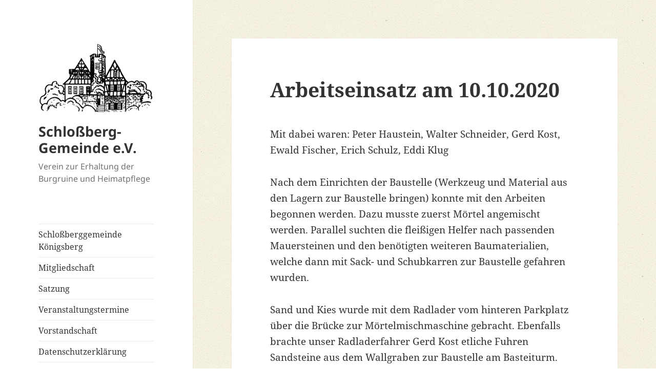

--- FILE ---
content_type: text/html; charset=UTF-8
request_url: https://www.schlossberggemeinde.de/2020/10/18/arbeitseinsatz-am-10-10-2020/
body_size: 9508
content:
<!DOCTYPE html>
<html lang="de" class="no-js">
<head>
	<meta charset="UTF-8">
	<meta name="viewport" content="width=device-width, initial-scale=1.0">
	<link rel="profile" href="https://gmpg.org/xfn/11">
	<link rel="pingback" href="https://www.schlossberggemeinde.de/xmlrpc.php">
	<script>
(function(html){html.className = html.className.replace(/\bno-js\b/,'js')})(document.documentElement);
//# sourceURL=twentyfifteen_javascript_detection
</script>
<title>Arbeitseinsatz am 10.10.2020 &#8211; Schloßberg-Gemeinde e.V.</title>
<meta name='robots' content='max-image-preview:large' />
<link rel="alternate" type="application/rss+xml" title="Schloßberg-Gemeinde e.V. &raquo; Feed" href="https://www.schlossberggemeinde.de/feed/" />
<link rel="alternate" type="application/rss+xml" title="Schloßberg-Gemeinde e.V. &raquo; Kommentar-Feed" href="https://www.schlossberggemeinde.de/comments/feed/" />
<link rel="alternate" title="oEmbed (JSON)" type="application/json+oembed" href="https://www.schlossberggemeinde.de/wp-json/oembed/1.0/embed?url=https%3A%2F%2Fwww.schlossberggemeinde.de%2F2020%2F10%2F18%2Farbeitseinsatz-am-10-10-2020%2F" />
<link rel="alternate" title="oEmbed (XML)" type="text/xml+oembed" href="https://www.schlossberggemeinde.de/wp-json/oembed/1.0/embed?url=https%3A%2F%2Fwww.schlossberggemeinde.de%2F2020%2F10%2F18%2Farbeitseinsatz-am-10-10-2020%2F&#038;format=xml" />
<style id='wp-img-auto-sizes-contain-inline-css'>
img:is([sizes=auto i],[sizes^="auto," i]){contain-intrinsic-size:3000px 1500px}
/*# sourceURL=wp-img-auto-sizes-contain-inline-css */
</style>
<style id='wp-emoji-styles-inline-css'>

	img.wp-smiley, img.emoji {
		display: inline !important;
		border: none !important;
		box-shadow: none !important;
		height: 1em !important;
		width: 1em !important;
		margin: 0 0.07em !important;
		vertical-align: -0.1em !important;
		background: none !important;
		padding: 0 !important;
	}
/*# sourceURL=wp-emoji-styles-inline-css */
</style>
<style id='wp-block-library-inline-css'>
:root{--wp-block-synced-color:#7a00df;--wp-block-synced-color--rgb:122,0,223;--wp-bound-block-color:var(--wp-block-synced-color);--wp-editor-canvas-background:#ddd;--wp-admin-theme-color:#007cba;--wp-admin-theme-color--rgb:0,124,186;--wp-admin-theme-color-darker-10:#006ba1;--wp-admin-theme-color-darker-10--rgb:0,107,160.5;--wp-admin-theme-color-darker-20:#005a87;--wp-admin-theme-color-darker-20--rgb:0,90,135;--wp-admin-border-width-focus:2px}@media (min-resolution:192dpi){:root{--wp-admin-border-width-focus:1.5px}}.wp-element-button{cursor:pointer}:root .has-very-light-gray-background-color{background-color:#eee}:root .has-very-dark-gray-background-color{background-color:#313131}:root .has-very-light-gray-color{color:#eee}:root .has-very-dark-gray-color{color:#313131}:root .has-vivid-green-cyan-to-vivid-cyan-blue-gradient-background{background:linear-gradient(135deg,#00d084,#0693e3)}:root .has-purple-crush-gradient-background{background:linear-gradient(135deg,#34e2e4,#4721fb 50%,#ab1dfe)}:root .has-hazy-dawn-gradient-background{background:linear-gradient(135deg,#faaca8,#dad0ec)}:root .has-subdued-olive-gradient-background{background:linear-gradient(135deg,#fafae1,#67a671)}:root .has-atomic-cream-gradient-background{background:linear-gradient(135deg,#fdd79a,#004a59)}:root .has-nightshade-gradient-background{background:linear-gradient(135deg,#330968,#31cdcf)}:root .has-midnight-gradient-background{background:linear-gradient(135deg,#020381,#2874fc)}:root{--wp--preset--font-size--normal:16px;--wp--preset--font-size--huge:42px}.has-regular-font-size{font-size:1em}.has-larger-font-size{font-size:2.625em}.has-normal-font-size{font-size:var(--wp--preset--font-size--normal)}.has-huge-font-size{font-size:var(--wp--preset--font-size--huge)}.has-text-align-center{text-align:center}.has-text-align-left{text-align:left}.has-text-align-right{text-align:right}.has-fit-text{white-space:nowrap!important}#end-resizable-editor-section{display:none}.aligncenter{clear:both}.items-justified-left{justify-content:flex-start}.items-justified-center{justify-content:center}.items-justified-right{justify-content:flex-end}.items-justified-space-between{justify-content:space-between}.screen-reader-text{border:0;clip-path:inset(50%);height:1px;margin:-1px;overflow:hidden;padding:0;position:absolute;width:1px;word-wrap:normal!important}.screen-reader-text:focus{background-color:#ddd;clip-path:none;color:#444;display:block;font-size:1em;height:auto;left:5px;line-height:normal;padding:15px 23px 14px;text-decoration:none;top:5px;width:auto;z-index:100000}html :where(.has-border-color){border-style:solid}html :where([style*=border-top-color]){border-top-style:solid}html :where([style*=border-right-color]){border-right-style:solid}html :where([style*=border-bottom-color]){border-bottom-style:solid}html :where([style*=border-left-color]){border-left-style:solid}html :where([style*=border-width]){border-style:solid}html :where([style*=border-top-width]){border-top-style:solid}html :where([style*=border-right-width]){border-right-style:solid}html :where([style*=border-bottom-width]){border-bottom-style:solid}html :where([style*=border-left-width]){border-left-style:solid}html :where(img[class*=wp-image-]){height:auto;max-width:100%}:where(figure){margin:0 0 1em}html :where(.is-position-sticky){--wp-admin--admin-bar--position-offset:var(--wp-admin--admin-bar--height,0px)}@media screen and (max-width:600px){html :where(.is-position-sticky){--wp-admin--admin-bar--position-offset:0px}}

/*# sourceURL=wp-block-library-inline-css */
</style><style id='wp-block-paragraph-inline-css'>
.is-small-text{font-size:.875em}.is-regular-text{font-size:1em}.is-large-text{font-size:2.25em}.is-larger-text{font-size:3em}.has-drop-cap:not(:focus):first-letter{float:left;font-size:8.4em;font-style:normal;font-weight:100;line-height:.68;margin:.05em .1em 0 0;text-transform:uppercase}body.rtl .has-drop-cap:not(:focus):first-letter{float:none;margin-left:.1em}p.has-drop-cap.has-background{overflow:hidden}:root :where(p.has-background){padding:1.25em 2.375em}:where(p.has-text-color:not(.has-link-color)) a{color:inherit}p.has-text-align-left[style*="writing-mode:vertical-lr"],p.has-text-align-right[style*="writing-mode:vertical-rl"]{rotate:180deg}
/*# sourceURL=https://www.schlossberggemeinde.de/wp-includes/blocks/paragraph/style.min.css */
</style>
<style id='global-styles-inline-css'>
:root{--wp--preset--aspect-ratio--square: 1;--wp--preset--aspect-ratio--4-3: 4/3;--wp--preset--aspect-ratio--3-4: 3/4;--wp--preset--aspect-ratio--3-2: 3/2;--wp--preset--aspect-ratio--2-3: 2/3;--wp--preset--aspect-ratio--16-9: 16/9;--wp--preset--aspect-ratio--9-16: 9/16;--wp--preset--color--black: #000000;--wp--preset--color--cyan-bluish-gray: #abb8c3;--wp--preset--color--white: #fff;--wp--preset--color--pale-pink: #f78da7;--wp--preset--color--vivid-red: #cf2e2e;--wp--preset--color--luminous-vivid-orange: #ff6900;--wp--preset--color--luminous-vivid-amber: #fcb900;--wp--preset--color--light-green-cyan: #7bdcb5;--wp--preset--color--vivid-green-cyan: #00d084;--wp--preset--color--pale-cyan-blue: #8ed1fc;--wp--preset--color--vivid-cyan-blue: #0693e3;--wp--preset--color--vivid-purple: #9b51e0;--wp--preset--color--dark-gray: #111;--wp--preset--color--light-gray: #f1f1f1;--wp--preset--color--yellow: #f4ca16;--wp--preset--color--dark-brown: #352712;--wp--preset--color--medium-pink: #e53b51;--wp--preset--color--light-pink: #ffe5d1;--wp--preset--color--dark-purple: #2e2256;--wp--preset--color--purple: #674970;--wp--preset--color--blue-gray: #22313f;--wp--preset--color--bright-blue: #55c3dc;--wp--preset--color--light-blue: #e9f2f9;--wp--preset--gradient--vivid-cyan-blue-to-vivid-purple: linear-gradient(135deg,rgb(6,147,227) 0%,rgb(155,81,224) 100%);--wp--preset--gradient--light-green-cyan-to-vivid-green-cyan: linear-gradient(135deg,rgb(122,220,180) 0%,rgb(0,208,130) 100%);--wp--preset--gradient--luminous-vivid-amber-to-luminous-vivid-orange: linear-gradient(135deg,rgb(252,185,0) 0%,rgb(255,105,0) 100%);--wp--preset--gradient--luminous-vivid-orange-to-vivid-red: linear-gradient(135deg,rgb(255,105,0) 0%,rgb(207,46,46) 100%);--wp--preset--gradient--very-light-gray-to-cyan-bluish-gray: linear-gradient(135deg,rgb(238,238,238) 0%,rgb(169,184,195) 100%);--wp--preset--gradient--cool-to-warm-spectrum: linear-gradient(135deg,rgb(74,234,220) 0%,rgb(151,120,209) 20%,rgb(207,42,186) 40%,rgb(238,44,130) 60%,rgb(251,105,98) 80%,rgb(254,248,76) 100%);--wp--preset--gradient--blush-light-purple: linear-gradient(135deg,rgb(255,206,236) 0%,rgb(152,150,240) 100%);--wp--preset--gradient--blush-bordeaux: linear-gradient(135deg,rgb(254,205,165) 0%,rgb(254,45,45) 50%,rgb(107,0,62) 100%);--wp--preset--gradient--luminous-dusk: linear-gradient(135deg,rgb(255,203,112) 0%,rgb(199,81,192) 50%,rgb(65,88,208) 100%);--wp--preset--gradient--pale-ocean: linear-gradient(135deg,rgb(255,245,203) 0%,rgb(182,227,212) 50%,rgb(51,167,181) 100%);--wp--preset--gradient--electric-grass: linear-gradient(135deg,rgb(202,248,128) 0%,rgb(113,206,126) 100%);--wp--preset--gradient--midnight: linear-gradient(135deg,rgb(2,3,129) 0%,rgb(40,116,252) 100%);--wp--preset--gradient--dark-gray-gradient-gradient: linear-gradient(90deg, rgba(17,17,17,1) 0%, rgba(42,42,42,1) 100%);--wp--preset--gradient--light-gray-gradient: linear-gradient(90deg, rgba(241,241,241,1) 0%, rgba(215,215,215,1) 100%);--wp--preset--gradient--white-gradient: linear-gradient(90deg, rgba(255,255,255,1) 0%, rgba(230,230,230,1) 100%);--wp--preset--gradient--yellow-gradient: linear-gradient(90deg, rgba(244,202,22,1) 0%, rgba(205,168,10,1) 100%);--wp--preset--gradient--dark-brown-gradient: linear-gradient(90deg, rgba(53,39,18,1) 0%, rgba(91,67,31,1) 100%);--wp--preset--gradient--medium-pink-gradient: linear-gradient(90deg, rgba(229,59,81,1) 0%, rgba(209,28,51,1) 100%);--wp--preset--gradient--light-pink-gradient: linear-gradient(90deg, rgba(255,229,209,1) 0%, rgba(255,200,158,1) 100%);--wp--preset--gradient--dark-purple-gradient: linear-gradient(90deg, rgba(46,34,86,1) 0%, rgba(66,48,123,1) 100%);--wp--preset--gradient--purple-gradient: linear-gradient(90deg, rgba(103,73,112,1) 0%, rgba(131,93,143,1) 100%);--wp--preset--gradient--blue-gray-gradient: linear-gradient(90deg, rgba(34,49,63,1) 0%, rgba(52,75,96,1) 100%);--wp--preset--gradient--bright-blue-gradient: linear-gradient(90deg, rgba(85,195,220,1) 0%, rgba(43,180,211,1) 100%);--wp--preset--gradient--light-blue-gradient: linear-gradient(90deg, rgba(233,242,249,1) 0%, rgba(193,218,238,1) 100%);--wp--preset--font-size--small: 13px;--wp--preset--font-size--medium: 20px;--wp--preset--font-size--large: 36px;--wp--preset--font-size--x-large: 42px;--wp--preset--spacing--20: 0.44rem;--wp--preset--spacing--30: 0.67rem;--wp--preset--spacing--40: 1rem;--wp--preset--spacing--50: 1.5rem;--wp--preset--spacing--60: 2.25rem;--wp--preset--spacing--70: 3.38rem;--wp--preset--spacing--80: 5.06rem;--wp--preset--shadow--natural: 6px 6px 9px rgba(0, 0, 0, 0.2);--wp--preset--shadow--deep: 12px 12px 50px rgba(0, 0, 0, 0.4);--wp--preset--shadow--sharp: 6px 6px 0px rgba(0, 0, 0, 0.2);--wp--preset--shadow--outlined: 6px 6px 0px -3px rgb(255, 255, 255), 6px 6px rgb(0, 0, 0);--wp--preset--shadow--crisp: 6px 6px 0px rgb(0, 0, 0);}:where(.is-layout-flex){gap: 0.5em;}:where(.is-layout-grid){gap: 0.5em;}body .is-layout-flex{display: flex;}.is-layout-flex{flex-wrap: wrap;align-items: center;}.is-layout-flex > :is(*, div){margin: 0;}body .is-layout-grid{display: grid;}.is-layout-grid > :is(*, div){margin: 0;}:where(.wp-block-columns.is-layout-flex){gap: 2em;}:where(.wp-block-columns.is-layout-grid){gap: 2em;}:where(.wp-block-post-template.is-layout-flex){gap: 1.25em;}:where(.wp-block-post-template.is-layout-grid){gap: 1.25em;}.has-black-color{color: var(--wp--preset--color--black) !important;}.has-cyan-bluish-gray-color{color: var(--wp--preset--color--cyan-bluish-gray) !important;}.has-white-color{color: var(--wp--preset--color--white) !important;}.has-pale-pink-color{color: var(--wp--preset--color--pale-pink) !important;}.has-vivid-red-color{color: var(--wp--preset--color--vivid-red) !important;}.has-luminous-vivid-orange-color{color: var(--wp--preset--color--luminous-vivid-orange) !important;}.has-luminous-vivid-amber-color{color: var(--wp--preset--color--luminous-vivid-amber) !important;}.has-light-green-cyan-color{color: var(--wp--preset--color--light-green-cyan) !important;}.has-vivid-green-cyan-color{color: var(--wp--preset--color--vivid-green-cyan) !important;}.has-pale-cyan-blue-color{color: var(--wp--preset--color--pale-cyan-blue) !important;}.has-vivid-cyan-blue-color{color: var(--wp--preset--color--vivid-cyan-blue) !important;}.has-vivid-purple-color{color: var(--wp--preset--color--vivid-purple) !important;}.has-black-background-color{background-color: var(--wp--preset--color--black) !important;}.has-cyan-bluish-gray-background-color{background-color: var(--wp--preset--color--cyan-bluish-gray) !important;}.has-white-background-color{background-color: var(--wp--preset--color--white) !important;}.has-pale-pink-background-color{background-color: var(--wp--preset--color--pale-pink) !important;}.has-vivid-red-background-color{background-color: var(--wp--preset--color--vivid-red) !important;}.has-luminous-vivid-orange-background-color{background-color: var(--wp--preset--color--luminous-vivid-orange) !important;}.has-luminous-vivid-amber-background-color{background-color: var(--wp--preset--color--luminous-vivid-amber) !important;}.has-light-green-cyan-background-color{background-color: var(--wp--preset--color--light-green-cyan) !important;}.has-vivid-green-cyan-background-color{background-color: var(--wp--preset--color--vivid-green-cyan) !important;}.has-pale-cyan-blue-background-color{background-color: var(--wp--preset--color--pale-cyan-blue) !important;}.has-vivid-cyan-blue-background-color{background-color: var(--wp--preset--color--vivid-cyan-blue) !important;}.has-vivid-purple-background-color{background-color: var(--wp--preset--color--vivid-purple) !important;}.has-black-border-color{border-color: var(--wp--preset--color--black) !important;}.has-cyan-bluish-gray-border-color{border-color: var(--wp--preset--color--cyan-bluish-gray) !important;}.has-white-border-color{border-color: var(--wp--preset--color--white) !important;}.has-pale-pink-border-color{border-color: var(--wp--preset--color--pale-pink) !important;}.has-vivid-red-border-color{border-color: var(--wp--preset--color--vivid-red) !important;}.has-luminous-vivid-orange-border-color{border-color: var(--wp--preset--color--luminous-vivid-orange) !important;}.has-luminous-vivid-amber-border-color{border-color: var(--wp--preset--color--luminous-vivid-amber) !important;}.has-light-green-cyan-border-color{border-color: var(--wp--preset--color--light-green-cyan) !important;}.has-vivid-green-cyan-border-color{border-color: var(--wp--preset--color--vivid-green-cyan) !important;}.has-pale-cyan-blue-border-color{border-color: var(--wp--preset--color--pale-cyan-blue) !important;}.has-vivid-cyan-blue-border-color{border-color: var(--wp--preset--color--vivid-cyan-blue) !important;}.has-vivid-purple-border-color{border-color: var(--wp--preset--color--vivid-purple) !important;}.has-vivid-cyan-blue-to-vivid-purple-gradient-background{background: var(--wp--preset--gradient--vivid-cyan-blue-to-vivid-purple) !important;}.has-light-green-cyan-to-vivid-green-cyan-gradient-background{background: var(--wp--preset--gradient--light-green-cyan-to-vivid-green-cyan) !important;}.has-luminous-vivid-amber-to-luminous-vivid-orange-gradient-background{background: var(--wp--preset--gradient--luminous-vivid-amber-to-luminous-vivid-orange) !important;}.has-luminous-vivid-orange-to-vivid-red-gradient-background{background: var(--wp--preset--gradient--luminous-vivid-orange-to-vivid-red) !important;}.has-very-light-gray-to-cyan-bluish-gray-gradient-background{background: var(--wp--preset--gradient--very-light-gray-to-cyan-bluish-gray) !important;}.has-cool-to-warm-spectrum-gradient-background{background: var(--wp--preset--gradient--cool-to-warm-spectrum) !important;}.has-blush-light-purple-gradient-background{background: var(--wp--preset--gradient--blush-light-purple) !important;}.has-blush-bordeaux-gradient-background{background: var(--wp--preset--gradient--blush-bordeaux) !important;}.has-luminous-dusk-gradient-background{background: var(--wp--preset--gradient--luminous-dusk) !important;}.has-pale-ocean-gradient-background{background: var(--wp--preset--gradient--pale-ocean) !important;}.has-electric-grass-gradient-background{background: var(--wp--preset--gradient--electric-grass) !important;}.has-midnight-gradient-background{background: var(--wp--preset--gradient--midnight) !important;}.has-small-font-size{font-size: var(--wp--preset--font-size--small) !important;}.has-medium-font-size{font-size: var(--wp--preset--font-size--medium) !important;}.has-large-font-size{font-size: var(--wp--preset--font-size--large) !important;}.has-x-large-font-size{font-size: var(--wp--preset--font-size--x-large) !important;}
/*# sourceURL=global-styles-inline-css */
</style>

<style id='classic-theme-styles-inline-css'>
/*! This file is auto-generated */
.wp-block-button__link{color:#fff;background-color:#32373c;border-radius:9999px;box-shadow:none;text-decoration:none;padding:calc(.667em + 2px) calc(1.333em + 2px);font-size:1.125em}.wp-block-file__button{background:#32373c;color:#fff;text-decoration:none}
/*# sourceURL=/wp-includes/css/classic-themes.min.css */
</style>
<link rel='stylesheet' id='twentyfifteen-fonts-css' href='https://www.schlossberggemeinde.de/wp-content/themes/twentyfifteen/assets/fonts/noto-sans-plus-noto-serif-plus-inconsolata.css?ver=20230328' media='all' />
<link rel='stylesheet' id='genericons-css' href='https://www.schlossberggemeinde.de/wp-content/themes/twentyfifteen/genericons/genericons.css?ver=20251101' media='all' />
<link rel='stylesheet' id='twentyfifteen-style-css' href='https://www.schlossberggemeinde.de/wp-content/themes/twentyfifteen/style.css?ver=20251202' media='all' />
<link rel='stylesheet' id='twentyfifteen-block-style-css' href='https://www.schlossberggemeinde.de/wp-content/themes/twentyfifteen/css/blocks.css?ver=20240715' media='all' />
<script src="https://www.schlossberggemeinde.de/wp-includes/js/jquery/jquery.min.js?ver=3.7.1" id="jquery-core-js"></script>
<script src="https://www.schlossberggemeinde.de/wp-includes/js/jquery/jquery-migrate.min.js?ver=3.4.1" id="jquery-migrate-js"></script>
<script id="twentyfifteen-script-js-extra">
var screenReaderText = {"expand":"\u003Cspan class=\"screen-reader-text\"\u003EUntermen\u00fc \u00f6ffnen\u003C/span\u003E","collapse":"\u003Cspan class=\"screen-reader-text\"\u003EUntermen\u00fc schlie\u00dfen\u003C/span\u003E"};
//# sourceURL=twentyfifteen-script-js-extra
</script>
<script src="https://www.schlossberggemeinde.de/wp-content/themes/twentyfifteen/js/functions.js?ver=20250729" id="twentyfifteen-script-js" defer data-wp-strategy="defer"></script>
<link rel="https://api.w.org/" href="https://www.schlossberggemeinde.de/wp-json/" /><link rel="alternate" title="JSON" type="application/json" href="https://www.schlossberggemeinde.de/wp-json/wp/v2/posts/1027" /><link rel="EditURI" type="application/rsd+xml" title="RSD" href="https://www.schlossberggemeinde.de/xmlrpc.php?rsd" />
<meta name="generator" content="WordPress 6.9" />
<link rel="canonical" href="https://www.schlossberggemeinde.de/2020/10/18/arbeitseinsatz-am-10-10-2020/" />
<link rel='shortlink' href='https://www.schlossberggemeinde.de/?p=1027' />
<style id="custom-background-css">
body.custom-background { background-color: #ffffff; background-image: url("https://www.schlossberggemeinde.de/wp-content/uploads/2017/05/bg.gif"); background-position: left top; background-size: auto; background-repeat: repeat; background-attachment: fixed; }
</style>
	<link rel="icon" href="https://www.schlossberggemeinde.de/wp-content/uploads/2017/05/cropped-logo-32x32.gif" sizes="32x32" />
<link rel="icon" href="https://www.schlossberggemeinde.de/wp-content/uploads/2017/05/cropped-logo-192x192.gif" sizes="192x192" />
<link rel="apple-touch-icon" href="https://www.schlossberggemeinde.de/wp-content/uploads/2017/05/cropped-logo-180x180.gif" />
<meta name="msapplication-TileImage" content="https://www.schlossberggemeinde.de/wp-content/uploads/2017/05/cropped-logo-270x270.gif" />
</head>

<body class="wp-singular post-template-default single single-post postid-1027 single-format-standard custom-background wp-custom-logo wp-embed-responsive wp-theme-twentyfifteen">
<div id="page" class="hfeed site">
	<a class="skip-link screen-reader-text" href="#content">
		Zum Inhalt springen	</a>

	<div id="sidebar" class="sidebar">
		<header id="masthead" class="site-header">
			<div class="site-branding">
				<a href="https://www.schlossberggemeinde.de/" class="custom-logo-link" rel="home"><img width="225" height="150" src="https://www.schlossberggemeinde.de/wp-content/uploads/2017/05/logo.gif" class="custom-logo" alt="Schlossberggemeinde" decoding="async" /></a>					<p class="site-title"><a href="https://www.schlossberggemeinde.de/" rel="home" >Schloßberg-Gemeinde e.V.</a></p>
										<p class="site-description">Verein zur Erhaltung der Burgruine und Heimatpflege</p>
				
				<button class="secondary-toggle">Menü und Widgets</button>
			</div><!-- .site-branding -->
		</header><!-- .site-header -->

			<div id="secondary" class="secondary">

					<nav id="site-navigation" class="main-navigation">
				<div class="menu-der-verein-container"><ul id="menu-der-verein" class="nav-menu"><li id="menu-item-78" class="menu-item menu-item-type-post_type menu-item-object-page menu-item-home menu-item-78"><a href="https://www.schlossberggemeinde.de/">Schloßberggemeinde Königsberg</a></li>
<li id="menu-item-189" class="menu-item menu-item-type-post_type menu-item-object-page menu-item-189"><a href="https://www.schlossberggemeinde.de/mitgliedschaft/">Mitgliedschaft</a></li>
<li id="menu-item-32" class="menu-item menu-item-type-post_type menu-item-object-page menu-item-32"><a href="https://www.schlossberggemeinde.de/satzung/">Satzung</a></li>
<li id="menu-item-318" class="menu-item menu-item-type-post_type menu-item-object-page menu-item-318"><a href="https://www.schlossberggemeinde.de/veranstaltungstermine/">Veranstaltungstermine</a></li>
<li id="menu-item-122" class="menu-item menu-item-type-post_type menu-item-object-page menu-item-122"><a href="https://www.schlossberggemeinde.de/vorstandschaft-2/">Vorstandschaft</a></li>
<li id="menu-item-1712" class="menu-item menu-item-type-post_type menu-item-object-page menu-item-1712"><a href="https://www.schlossberggemeinde.de/datenschutzerklaerung/">Datenschutzerklärung</a></li>
<li id="menu-item-75" class="menu-item menu-item-type-post_type menu-item-object-page menu-item-75"><a href="https://www.schlossberggemeinde.de/impressum/">Impressum</a></li>
</ul></div>			</nav><!-- .main-navigation -->
		
		
					<div id="widget-area" class="widget-area" role="complementary">
				<aside id="categories-2" class="widget widget_categories"><h2 class="widget-title">Kategorien</h2><nav aria-label="Kategorien">
			<ul>
					<li class="cat-item cat-item-3"><a href="https://www.schlossberggemeinde.de/category/arbeitsberichte/">Arbeitsberichte</a> (250)
</li>
	<li class="cat-item cat-item-22"><a href="https://www.schlossberggemeinde.de/category/heimatgeschichte/">Heimatgeschichte</a> (1)
</li>
	<li class="cat-item cat-item-5"><a href="https://www.schlossberggemeinde.de/category/jahresberichte/">Jahresberichte</a> (20)
</li>
	<li class="cat-item cat-item-26"><a href="https://www.schlossberggemeinde.de/category/weihnachtsbriefe/">Weihnachtsbriefe</a> (9)
</li>
			</ul>

			</nav></aside><aside id="search-2" class="widget widget_search"><h2 class="widget-title">Seite durchsuchen</h2><form role="search" method="get" class="search-form" action="https://www.schlossberggemeinde.de/">
				<label>
					<span class="screen-reader-text">Suche nach:</span>
					<input type="search" class="search-field" placeholder="Suchen …" value="" name="s" />
				</label>
				<input type="submit" class="search-submit screen-reader-text" value="Suchen" />
			</form></aside>
		<aside id="recent-posts-2" class="widget widget_recent_entries">
		<h2 class="widget-title">Neueste Beiträge</h2><nav aria-label="Neueste Beiträge">
		<ul>
											<li>
					<a href="https://www.schlossberggemeinde.de/2025/12/15/weihnachtsbrief-2025/">Weihnachtsbrief 2025</a>
											<span class="post-date">15. Dezember 2025</span>
									</li>
											<li>
					<a href="https://www.schlossberggemeinde.de/2025/11/10/arbeitseinsatz-am-09-11-2025/">Arbeitseinsatz am 09.11.2025</a>
											<span class="post-date">10. November 2025</span>
									</li>
											<li>
					<a href="https://www.schlossberggemeinde.de/2025/11/10/arbeitseinsatz-am-07-11-2025/">Arbeitseinsatz am 07.11.2025</a>
											<span class="post-date">10. November 2025</span>
									</li>
					</ul>

		</nav></aside><aside id="tag_cloud-3" class="widget widget_tag_cloud"><h2 class="widget-title">Schlagwörter</h2><nav aria-label="Schlagwörter"><div class="tagcloud"><ul class='wp-tag-cloud' role='list'>
	<li><a href="https://www.schlossberggemeinde.de/tag/arbeitseinsatz/" class="tag-cloud-link tag-link-18 tag-link-position-1" style="font-size: 22pt;" aria-label="Arbeitseinsatz (73 Einträge)">Arbeitseinsatz</a></li>
	<li><a href="https://www.schlossberggemeinde.de/tag/arbeiten/" class="tag-cloud-link tag-link-28 tag-link-position-2" style="font-size: 11.566878980892pt;" aria-label="Arbeitseinsatz (4 Einträge)">Arbeitseinsatz</a></li>
	<li><a href="https://www.schlossberggemeinde.de/tag/basteiturm/" class="tag-cloud-link tag-link-21 tag-link-position-3" style="font-size: 8pt;" aria-label="Basteiturm (1 Eintrag)">Basteiturm</a></li>
	<li><a href="https://www.schlossberggemeinde.de/tag/burggeschichte/" class="tag-cloud-link tag-link-23 tag-link-position-4" style="font-size: 8pt;" aria-label="Burggeschichte (1 Eintrag)">Burggeschichte</a></li>
	<li><a href="https://www.schlossberggemeinde.de/tag/coburg/" class="tag-cloud-link tag-link-20 tag-link-position-5" style="font-size: 8pt;" aria-label="Coburg (1 Eintrag)">Coburg</a></li>
	<li><a href="https://www.schlossberggemeinde.de/tag/ehrungen/" class="tag-cloud-link tag-link-30 tag-link-position-6" style="font-size: 10.675159235669pt;" aria-label="Ehrungen (3 Einträge)">Ehrungen</a></li>
	<li><a href="https://www.schlossberggemeinde.de/tag/heimatgeschichte/" class="tag-cloud-link tag-link-16 tag-link-position-7" style="font-size: 8pt;" aria-label="Heimatgeschichte (1 Eintrag)">Heimatgeschichte</a></li>
	<li><a href="https://www.schlossberggemeinde.de/tag/jahresbericht/" class="tag-cloud-link tag-link-32 tag-link-position-8" style="font-size: 10.675159235669pt;" aria-label="Jahresbericht (3 Einträge)">Jahresbericht</a></li>
	<li><a href="https://www.schlossberggemeinde.de/tag/vereinsjahr/" class="tag-cloud-link tag-link-29 tag-link-position-9" style="font-size: 14.242038216561pt;" aria-label="Vereinsjahr (9 Einträge)">Vereinsjahr</a></li>
	<li><a href="https://www.schlossberggemeinde.de/tag/weihnachten/" class="tag-cloud-link tag-link-27 tag-link-position-10" style="font-size: 13.796178343949pt;" aria-label="Weihnachten (8 Einträge)">Weihnachten</a></li>
</ul>
</div>
</nav></aside><aside id="archives-2" class="widget widget_archive"><h2 class="widget-title">Archiv</h2><nav aria-label="Archiv">
			<ul>
					<li><a href='https://www.schlossberggemeinde.de/2025/12/'>Dezember 2025</a>&nbsp;(1)</li>
	<li><a href='https://www.schlossberggemeinde.de/2025/11/'>November 2025</a>&nbsp;(3)</li>
	<li><a href='https://www.schlossberggemeinde.de/2025/10/'>Oktober 2025</a>&nbsp;(5)</li>
	<li><a href='https://www.schlossberggemeinde.de/2025/09/'>September 2025</a>&nbsp;(1)</li>
	<li><a href='https://www.schlossberggemeinde.de/2025/08/'>August 2025</a>&nbsp;(4)</li>
	<li><a href='https://www.schlossberggemeinde.de/2025/07/'>Juli 2025</a>&nbsp;(10)</li>
	<li><a href='https://www.schlossberggemeinde.de/2025/05/'>Mai 2025</a>&nbsp;(3)</li>
	<li><a href='https://www.schlossberggemeinde.de/2025/04/'>April 2025</a>&nbsp;(4)</li>
	<li><a href='https://www.schlossberggemeinde.de/2025/02/'>Februar 2025</a>&nbsp;(1)</li>
	<li><a href='https://www.schlossberggemeinde.de/2024/12/'>Dezember 2024</a>&nbsp;(1)</li>
	<li><a href='https://www.schlossberggemeinde.de/2024/11/'>November 2024</a>&nbsp;(2)</li>
	<li><a href='https://www.schlossberggemeinde.de/2024/10/'>Oktober 2024</a>&nbsp;(7)</li>
	<li><a href='https://www.schlossberggemeinde.de/2024/08/'>August 2024</a>&nbsp;(8)</li>
	<li><a href='https://www.schlossberggemeinde.de/2024/06/'>Juni 2024</a>&nbsp;(1)</li>
	<li><a href='https://www.schlossberggemeinde.de/2024/05/'>Mai 2024</a>&nbsp;(2)</li>
	<li><a href='https://www.schlossberggemeinde.de/2024/04/'>April 2024</a>&nbsp;(3)</li>
	<li><a href='https://www.schlossberggemeinde.de/2024/03/'>März 2024</a>&nbsp;(2)</li>
	<li><a href='https://www.schlossberggemeinde.de/2024/02/'>Februar 2024</a>&nbsp;(2)</li>
	<li><a href='https://www.schlossberggemeinde.de/2024/01/'>Januar 2024</a>&nbsp;(1)</li>
	<li><a href='https://www.schlossberggemeinde.de/2023/12/'>Dezember 2023</a>&nbsp;(4)</li>
	<li><a href='https://www.schlossberggemeinde.de/2023/10/'>Oktober 2023</a>&nbsp;(3)</li>
	<li><a href='https://www.schlossberggemeinde.de/2023/09/'>September 2023</a>&nbsp;(3)</li>
	<li><a href='https://www.schlossberggemeinde.de/2023/08/'>August 2023</a>&nbsp;(5)</li>
	<li><a href='https://www.schlossberggemeinde.de/2023/07/'>Juli 2023</a>&nbsp;(4)</li>
	<li><a href='https://www.schlossberggemeinde.de/2023/06/'>Juni 2023</a>&nbsp;(7)</li>
	<li><a href='https://www.schlossberggemeinde.de/2023/05/'>Mai 2023</a>&nbsp;(3)</li>
	<li><a href='https://www.schlossberggemeinde.de/2023/04/'>April 2023</a>&nbsp;(3)</li>
	<li><a href='https://www.schlossberggemeinde.de/2023/03/'>März 2023</a>&nbsp;(6)</li>
	<li><a href='https://www.schlossberggemeinde.de/2022/12/'>Dezember 2022</a>&nbsp;(1)</li>
	<li><a href='https://www.schlossberggemeinde.de/2022/11/'>November 2022</a>&nbsp;(2)</li>
	<li><a href='https://www.schlossberggemeinde.de/2022/10/'>Oktober 2022</a>&nbsp;(3)</li>
	<li><a href='https://www.schlossberggemeinde.de/2022/09/'>September 2022</a>&nbsp;(2)</li>
	<li><a href='https://www.schlossberggemeinde.de/2022/08/'>August 2022</a>&nbsp;(4)</li>
	<li><a href='https://www.schlossberggemeinde.de/2022/07/'>Juli 2022</a>&nbsp;(6)</li>
	<li><a href='https://www.schlossberggemeinde.de/2022/05/'>Mai 2022</a>&nbsp;(14)</li>
	<li><a href='https://www.schlossberggemeinde.de/2021/12/'>Dezember 2021</a>&nbsp;(1)</li>
	<li><a href='https://www.schlossberggemeinde.de/2021/10/'>Oktober 2021</a>&nbsp;(6)</li>
	<li><a href='https://www.schlossberggemeinde.de/2021/09/'>September 2021</a>&nbsp;(3)</li>
	<li><a href='https://www.schlossberggemeinde.de/2021/08/'>August 2021</a>&nbsp;(4)</li>
	<li><a href='https://www.schlossberggemeinde.de/2021/07/'>Juli 2021</a>&nbsp;(5)</li>
	<li><a href='https://www.schlossberggemeinde.de/2021/06/'>Juni 2021</a>&nbsp;(4)</li>
	<li><a href='https://www.schlossberggemeinde.de/2020/12/'>Dezember 2020</a>&nbsp;(1)</li>
	<li><a href='https://www.schlossberggemeinde.de/2020/11/'>November 2020</a>&nbsp;(2)</li>
	<li><a href='https://www.schlossberggemeinde.de/2020/10/'>Oktober 2020</a>&nbsp;(2)</li>
	<li><a href='https://www.schlossberggemeinde.de/2020/09/'>September 2020</a>&nbsp;(4)</li>
	<li><a href='https://www.schlossberggemeinde.de/2020/08/'>August 2020</a>&nbsp;(5)</li>
	<li><a href='https://www.schlossberggemeinde.de/2020/07/'>Juli 2020</a>&nbsp;(5)</li>
	<li><a href='https://www.schlossberggemeinde.de/2020/02/'>Februar 2020</a>&nbsp;(4)</li>
	<li><a href='https://www.schlossberggemeinde.de/2019/12/'>Dezember 2019</a>&nbsp;(1)</li>
	<li><a href='https://www.schlossberggemeinde.de/2019/11/'>November 2019</a>&nbsp;(2)</li>
	<li><a href='https://www.schlossberggemeinde.de/2019/10/'>Oktober 2019</a>&nbsp;(4)</li>
	<li><a href='https://www.schlossberggemeinde.de/2019/09/'>September 2019</a>&nbsp;(3)</li>
	<li><a href='https://www.schlossberggemeinde.de/2019/08/'>August 2019</a>&nbsp;(5)</li>
	<li><a href='https://www.schlossberggemeinde.de/2019/07/'>Juli 2019</a>&nbsp;(4)</li>
	<li><a href='https://www.schlossberggemeinde.de/2019/06/'>Juni 2019</a>&nbsp;(2)</li>
	<li><a href='https://www.schlossberggemeinde.de/2019/05/'>Mai 2019</a>&nbsp;(2)</li>
	<li><a href='https://www.schlossberggemeinde.de/2019/04/'>April 2019</a>&nbsp;(4)</li>
	<li><a href='https://www.schlossberggemeinde.de/2019/03/'>März 2019</a>&nbsp;(2)</li>
	<li><a href='https://www.schlossberggemeinde.de/2019/02/'>Februar 2019</a>&nbsp;(5)</li>
	<li><a href='https://www.schlossberggemeinde.de/2018/12/'>Dezember 2018</a>&nbsp;(1)</li>
	<li><a href='https://www.schlossberggemeinde.de/2018/11/'>November 2018</a>&nbsp;(1)</li>
	<li><a href='https://www.schlossberggemeinde.de/2018/10/'>Oktober 2018</a>&nbsp;(4)</li>
	<li><a href='https://www.schlossberggemeinde.de/2018/09/'>September 2018</a>&nbsp;(4)</li>
	<li><a href='https://www.schlossberggemeinde.de/2018/08/'>August 2018</a>&nbsp;(4)</li>
	<li><a href='https://www.schlossberggemeinde.de/2018/07/'>Juli 2018</a>&nbsp;(4)</li>
	<li><a href='https://www.schlossberggemeinde.de/2018/06/'>Juni 2018</a>&nbsp;(3)</li>
	<li><a href='https://www.schlossberggemeinde.de/2018/05/'>Mai 2018</a>&nbsp;(2)</li>
	<li><a href='https://www.schlossberggemeinde.de/2018/04/'>April 2018</a>&nbsp;(4)</li>
	<li><a href='https://www.schlossberggemeinde.de/2018/03/'>März 2018</a>&nbsp;(3)</li>
	<li><a href='https://www.schlossberggemeinde.de/2018/02/'>Februar 2018</a>&nbsp;(2)</li>
	<li><a href='https://www.schlossberggemeinde.de/2018/01/'>Januar 2018</a>&nbsp;(1)</li>
	<li><a href='https://www.schlossberggemeinde.de/2017/11/'>November 2017</a>&nbsp;(2)</li>
	<li><a href='https://www.schlossberggemeinde.de/2017/10/'>Oktober 2017</a>&nbsp;(5)</li>
	<li><a href='https://www.schlossberggemeinde.de/2017/09/'>September 2017</a>&nbsp;(2)</li>
	<li><a href='https://www.schlossberggemeinde.de/2017/08/'>August 2017</a>&nbsp;(4)</li>
	<li><a href='https://www.schlossberggemeinde.de/2017/07/'>Juli 2017</a>&nbsp;(5)</li>
	<li><a href='https://www.schlossberggemeinde.de/2017/06/'>Juni 2017</a>&nbsp;(2)</li>
	<li><a href='https://www.schlossberggemeinde.de/2017/05/'>Mai 2017</a>&nbsp;(15)</li>
			</ul>

			</nav></aside>			</div><!-- .widget-area -->
		
	</div><!-- .secondary -->

	</div><!-- .sidebar -->

	<div id="content" class="site-content">

	<div id="primary" class="content-area">
		<main id="main" class="site-main">

		
<article id="post-1027" class="post-1027 post type-post status-publish format-standard hentry category-arbeitsberichte">
	
	<header class="entry-header">
		<h1 class="entry-title">Arbeitseinsatz am 10.10.2020</h1>	</header><!-- .entry-header -->

	<div class="entry-content">
		
<p>Mit dabei waren: Peter Haustein, Walter Schneider, Gerd Kost, Ewald Fischer, Erich Schulz, Eddi Klug</p>



<p></p>



<p>Nach dem Einrichten der Baustelle (Werkzeug und Material aus den Lagern zur Baustelle bringen) konnte mit den Arbeiten begonnen werden. Dazu musste zuerst Mörtel angemischt werden. Parallel suchten die fleißigen Helfer nach passenden Mauersteinen und den benötigten weiteren Baumaterialien, welche dann mit Sack- und Schubkarren zur Baustelle gefahren wurden.</p>



<p></p>



<p>Sand und Kies wurde mit dem Radlader vom hinteren Parkplatz über die Brücke zur Mörtelmischmaschine gebracht. Ebenfalls brachte unser Radladerfahrer Gerd Kost etliche Fuhren Sandsteine aus dem Wallgraben zur Baustelle am Basteiturm.</p>



<p></p>



<p>Zeitgleich wurde weiter am Aufbau der Basteiturmmauer gearbeitet.  Neben dem Setzen von Sandsteinen für das innere und äußere Mauerwerk wurde betoniert und verfugt.</p>



<p></p>



<p>Gegen 12.00 Uhr wurden die Arbeiten beendet und das Werkzeug verstaut. Nächster Arbeitseinsatz ist am kommenden Samstag ab 8.00 Uhr. </p>
	</div><!-- .entry-content -->

	
	<footer class="entry-footer">
		<span class="posted-on"><span class="screen-reader-text">Veröffentlicht am </span><a href="https://www.schlossberggemeinde.de/2020/10/18/arbeitseinsatz-am-10-10-2020/" rel="bookmark"><time class="entry-date published updated" datetime="2020-10-18T13:47:45+02:00">18. Oktober 2020</time></a></span><span class="byline"><span class="screen-reader-text">Autor </span><span class="author vcard"><a class="url fn n" href="https://www.schlossberggemeinde.de/author/burgvogt/">Eddi Klug</a></span></span><span class="cat-links"><span class="screen-reader-text">Kategorien </span><a href="https://www.schlossberggemeinde.de/category/arbeitsberichte/" rel="category tag">Arbeitsberichte</a></span>			</footer><!-- .entry-footer -->

</article><!-- #post-1027 -->

	<nav class="navigation post-navigation" aria-label="Beiträge">
		<h2 class="screen-reader-text">Beitragsnavigation</h2>
		<div class="nav-links"><div class="nav-previous"><a href="https://www.schlossberggemeinde.de/2020/09/29/arbeitseinsatz-am-26-09-2020/" rel="prev"><span class="meta-nav" aria-hidden="true">Zurück</span> <span class="screen-reader-text">Vorheriger Beitrag:</span> <span class="post-title">Arbeitseinsatz am 26.09.2020</span></a></div><div class="nav-next"><a href="https://www.schlossberggemeinde.de/2020/10/18/arbeitseinsatz-am-17-10-2020/" rel="next"><span class="meta-nav" aria-hidden="true">Weiter</span> <span class="screen-reader-text">Nächster Beitrag:</span> <span class="post-title">Arbeitseinsatz am 17.10.2020</span></a></div></div>
	</nav>
		</main><!-- .site-main -->
	</div><!-- .content-area -->


	</div><!-- .site-content -->

	<footer id="colophon" class="site-footer">
		<div class="site-info">
									<a href="https://de.wordpress.org/" class="imprint">
				Mit Stolz präsentiert von WordPress			</a>
		</div><!-- .site-info -->
	</footer><!-- .site-footer -->

</div><!-- .site -->

<script type="speculationrules">
{"prefetch":[{"source":"document","where":{"and":[{"href_matches":"/*"},{"not":{"href_matches":["/wp-*.php","/wp-admin/*","/wp-content/uploads/*","/wp-content/*","/wp-content/plugins/*","/wp-content/themes/twentyfifteen/*","/*\\?(.+)"]}},{"not":{"selector_matches":"a[rel~=\"nofollow\"]"}},{"not":{"selector_matches":".no-prefetch, .no-prefetch a"}}]},"eagerness":"conservative"}]}
</script>
<script id="wp-emoji-settings" type="application/json">
{"baseUrl":"https://s.w.org/images/core/emoji/17.0.2/72x72/","ext":".png","svgUrl":"https://s.w.org/images/core/emoji/17.0.2/svg/","svgExt":".svg","source":{"concatemoji":"https://www.schlossberggemeinde.de/wp-includes/js/wp-emoji-release.min.js?ver=6.9"}}
</script>
<script type="module">
/*! This file is auto-generated */
const a=JSON.parse(document.getElementById("wp-emoji-settings").textContent),o=(window._wpemojiSettings=a,"wpEmojiSettingsSupports"),s=["flag","emoji"];function i(e){try{var t={supportTests:e,timestamp:(new Date).valueOf()};sessionStorage.setItem(o,JSON.stringify(t))}catch(e){}}function c(e,t,n){e.clearRect(0,0,e.canvas.width,e.canvas.height),e.fillText(t,0,0);t=new Uint32Array(e.getImageData(0,0,e.canvas.width,e.canvas.height).data);e.clearRect(0,0,e.canvas.width,e.canvas.height),e.fillText(n,0,0);const a=new Uint32Array(e.getImageData(0,0,e.canvas.width,e.canvas.height).data);return t.every((e,t)=>e===a[t])}function p(e,t){e.clearRect(0,0,e.canvas.width,e.canvas.height),e.fillText(t,0,0);var n=e.getImageData(16,16,1,1);for(let e=0;e<n.data.length;e++)if(0!==n.data[e])return!1;return!0}function u(e,t,n,a){switch(t){case"flag":return n(e,"\ud83c\udff3\ufe0f\u200d\u26a7\ufe0f","\ud83c\udff3\ufe0f\u200b\u26a7\ufe0f")?!1:!n(e,"\ud83c\udde8\ud83c\uddf6","\ud83c\udde8\u200b\ud83c\uddf6")&&!n(e,"\ud83c\udff4\udb40\udc67\udb40\udc62\udb40\udc65\udb40\udc6e\udb40\udc67\udb40\udc7f","\ud83c\udff4\u200b\udb40\udc67\u200b\udb40\udc62\u200b\udb40\udc65\u200b\udb40\udc6e\u200b\udb40\udc67\u200b\udb40\udc7f");case"emoji":return!a(e,"\ud83e\u1fac8")}return!1}function f(e,t,n,a){let r;const o=(r="undefined"!=typeof WorkerGlobalScope&&self instanceof WorkerGlobalScope?new OffscreenCanvas(300,150):document.createElement("canvas")).getContext("2d",{willReadFrequently:!0}),s=(o.textBaseline="top",o.font="600 32px Arial",{});return e.forEach(e=>{s[e]=t(o,e,n,a)}),s}function r(e){var t=document.createElement("script");t.src=e,t.defer=!0,document.head.appendChild(t)}a.supports={everything:!0,everythingExceptFlag:!0},new Promise(t=>{let n=function(){try{var e=JSON.parse(sessionStorage.getItem(o));if("object"==typeof e&&"number"==typeof e.timestamp&&(new Date).valueOf()<e.timestamp+604800&&"object"==typeof e.supportTests)return e.supportTests}catch(e){}return null}();if(!n){if("undefined"!=typeof Worker&&"undefined"!=typeof OffscreenCanvas&&"undefined"!=typeof URL&&URL.createObjectURL&&"undefined"!=typeof Blob)try{var e="postMessage("+f.toString()+"("+[JSON.stringify(s),u.toString(),c.toString(),p.toString()].join(",")+"));",a=new Blob([e],{type:"text/javascript"});const r=new Worker(URL.createObjectURL(a),{name:"wpTestEmojiSupports"});return void(r.onmessage=e=>{i(n=e.data),r.terminate(),t(n)})}catch(e){}i(n=f(s,u,c,p))}t(n)}).then(e=>{for(const n in e)a.supports[n]=e[n],a.supports.everything=a.supports.everything&&a.supports[n],"flag"!==n&&(a.supports.everythingExceptFlag=a.supports.everythingExceptFlag&&a.supports[n]);var t;a.supports.everythingExceptFlag=a.supports.everythingExceptFlag&&!a.supports.flag,a.supports.everything||((t=a.source||{}).concatemoji?r(t.concatemoji):t.wpemoji&&t.twemoji&&(r(t.twemoji),r(t.wpemoji)))});
//# sourceURL=https://www.schlossberggemeinde.de/wp-includes/js/wp-emoji-loader.min.js
</script>

</body>
</html>
